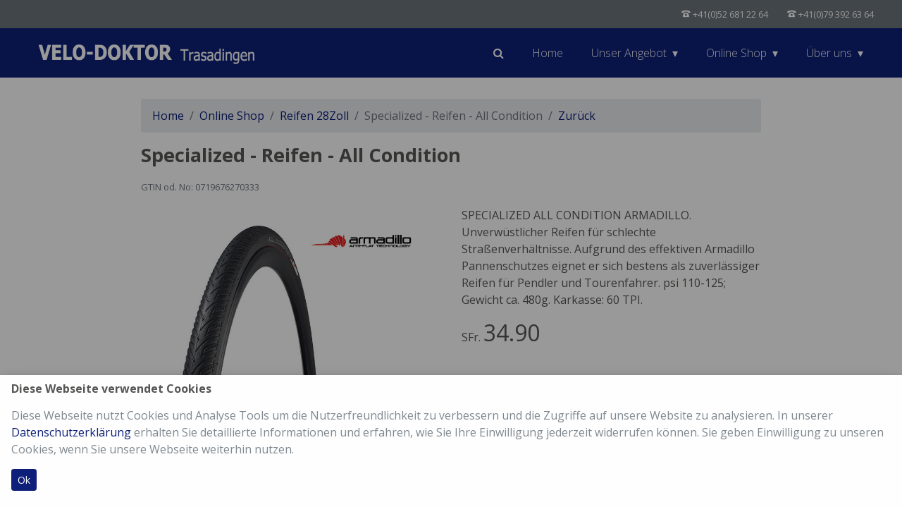

--- FILE ---
content_type: text/html; charset=UTF-8
request_url: https://www.velo-doktor.ch/shop/artikel-0719676270333~specialized-reifen-all-condition.html
body_size: 7909
content:
<!DOCTYPE HTML>
<html lang="de">
	<head>
		<meta charset="utf-8">
		<meta name="viewport" content="width=device-width, initial-scale=1, shrink-to-fit=no">
		<meta name="google-site-verification" content="Y9ilyXTvWg89qTOq-bt3hf4HKdnojThEGbyjOgE6NQM" />
		<meta name="csrf-token" content="1cfd38bd65d3c0e21f42282651559f2779a579db8e2f854c6aa9f663bf699472">
		<meta http-equiv="X-UA-Compatible" content="IE=edge">

		<link rel="apple-touch-icon" sizes="57x57" href="/assets2/images/meta/apple-icon-57x57.png">
		<link rel="apple-touch-icon" sizes="60x60" href="/assets2/images/meta/apple-icon-60x60.png">
		<link rel="apple-touch-icon" sizes="72x72" href="/assets2/images/meta/apple-icon-72x72.png">
		<link rel="apple-touch-icon" sizes="76x76" href="/assets2/images/meta/apple-icon-76x76.png">
		<link rel="apple-touch-icon" sizes="114x114" href="/assets2/images/meta/apple-icon-114x114.png">
		<link rel="apple-touch-icon" sizes="120x120" href="/assets2/images/meta/apple-icon-120x120.png">
		<link rel="apple-touch-icon" sizes="144x144" href="/assets2/images/meta/apple-icon-144x144.png">
		<link rel="apple-touch-icon" sizes="152x152" href="/assets2/images/meta/apple-icon-152x152.png">
		<link rel="apple-touch-icon" sizes="180x180" href="/assets2/images/meta/apple-icon-180x180.png">
		<link rel="icon" type="image/png" sizes="192x192"  href="/assets2/images/meta/android-icon-192x192.png">
		<link rel="icon" type="image/png" sizes="32x32" href="/assets2/images/meta/favicon-32x32.png">
		<link rel="icon" type="image/png" sizes="96x96" href="/assets2/images/meta/favicon-96x96.png">
		<link rel="icon" type="image/png" sizes="16x16" href="/assets2/images/meta/favicon-16x16.png">
		<link rel="manifest" href="/assets2/images/meta/manifest.json">
		<meta name="msapplication-TileColor" content="#ffffff">
		<meta name="msapplication-TileImage" content="/assets2/images/meta/ms-icon-144x144.png">
		<meta name="msapplication-config" content="/assets2/images/meta/browserconfig.xml">
		<meta name="theme-color" content="#ffffff">

        <meta name="author" content="Velo-Doktor Weder AG" />
        <meta name="publisher" content="Velo-Doktor Weder AG" />
        <meta name="copyright" content="Velo-Doktor Weder AG" />
		<meta name="keywords" content="Velo, Fahrräder, Velozubehör, Elektrovelo, E-Bike, E-MTB, Specialized, Garmin, Polar, Shimano, Sram, S-Works, Flyer Upstreet, Flyer Gotour, Flyer Uproc">
      	<meta name="page-topic" content="Fachgeschäft für Bikes, E-Bikes und Zubehör Trasadingen, Schaffhausen. Unsere Qualität ist die Sorgfalt im Detail. Wir legen viel Wert auf Kundenbetreuung, auch nach dem Kauf." />
        <meta name="abstract" content="Fachgeschäft für Bikes, E-Bikes und Zubehör Trasadingen, Schaffhausen. Unsere Qualität ist die Sorgfalt im Detail. Wir legen viel Wert auf Kundenbetreuung, auch nach dem Kauf." />
        <meta name="classification" content="Fachgeschäft für Bikes, E-Bikes und Zubehör Trasadingen, Schaffhausen. Unsere Qualität ist die Sorgfalt im Detail. Wir legen viel Wert auf Kundenbetreuung, auch nach dem Kauf." />
        <meta name="audience" content="Alle" />
        <meta name="page-type" content="Onlineshop" />

		<script>
	var gaProperty = 'GTM-NX3QRQS';
	var disableStr = 'ga-disable-' + gaProperty;
	if (document.cookie.indexOf(disableStr + '=true') > -1) { window[disableStr] = true; }
	function gaOptout() { document.cookie = disableStr + '=true; expires=Thu, 31 Dec 2099 23:59:59 UTC; path=/'; window[disableStr] = true;alert('Das Tracking durch Google Analytics wurde in Ihrem Browser für diese Website deaktiviert.'); }
	</script>
	<!-- Google Tag Manager -->
	<script>(function(w,d,s,l,i){w[l]=w[l]||[];w[l].push({'gtm.start':
new Date().getTime(),event:'gtm.js'});var f=d.getElementsByTagName(s)[0],
j=d.createElement(s),dl=l!='dataLayer'?'&l='+l:'';j.async=true;j.src=
'https://www.googletagmanager.com/gtm.js?id='+i+dl;f.parentNode.insertBefore(j,f);
})(window,document,'script','dataLayer','GTM-NX3QRQS');
</script>
<!-- End Google Tag Manager -->
<title>Specialized - Reifen - All Condition - SFr. 34.90 - Velo-Doktor </title>
		<meta name="description" content="SPECIALIZED ALL CONDITION ARMADILLO. Unverwüstlicher Reifen für schlechte Straßenverhältnisse. Aufgrund des effektiven Armadillo Pannenschutzes eignet er sich bestens als zuverlässiger Reifen für Pendler und Tourenfahrer. psi 110-125; Gewicht ca. 480g.  Karkasse: 60 TPI." />
<script type="application/ld+json">{
           "@context": "https://schema.org/",
           "@type": "Product",
					 "brand": "Specialized",
           "name": "Specialized - Reifen - All Condition - SFr. 34.90 - Velo-Doktor Weder AG",
           "image": [
             "https://www.velo-doktor.ch/img/products/condition_2.jpg"
            ],
					 "gtin": "0719676270333",
           "description": "SPECIALIZED ALL CONDITION ARMADILLO. Unverwüstlicher Reifen für schlechte Straßenverhältnisse. Aufgrund des effektiven Armadillo Pannenschutzes eignet er sich bestens als zuverlässiger Reifen für Pendler und Tourenfahrer. psi 110-125; Gewicht ca. 480g.  Karkasse: 60 TPI.",
           "sku": "0719676270333",
           "offers": {
             "@type": "Offer",
             "url": "https://www.velo-doktor.ch/shop/artikel-0719676270333~specialized-reifen-all-condition.html",
             "priceCurrency": "CHF",
             "price": "34.90",
             "itemCondition": "https://schema.org/NewCondition",
             "availability": "https://schema.org/InStock"
           }
         }
      </script>

		
		<link rel="stylesheet" href="/assets2/css/bootstrap.min.css">
		<link rel="stylesheet" href="/assets2/css/font-awesome.min.css">
		<link rel="stylesheet" href="/assets2/css/flag-icon.css">
		<link rel="stylesheet" href="/assets2/css/flexslider.css">
		<link rel="stylesheet" href="/assets2/css/jquery.fancybox.min.css">
		<link rel="stylesheet" href="/assets2/css/icomoon.css">
		<link rel="stylesheet" href="/assets2/css/custom.css?1=a">

		<script type="application/ld+json">{"@context": "http://schema.org/","@type": "Organization","name": "Velo-Doktor Weder AG","address": {"@type": "PostalAddress","streetAddress": "Undergass 7","addressLocality": "Trasadingen","addressRegion": "Schaffhausen","postalCode": "8219"},"telephone": "+41526812264","url": "https://www.velo-doktor.ch/","geo": {"@type": "GeoCoordinates","latitude": 47.666874,"longitude": 8.433135},"paymentAccepted": ["EC-Direct", "Visa", "Master Card", "Discover", "American Express", "Amex", "Maestro", "Twint"] } </script>

		<link href="//fonts.googleapis.com/css?family=Open+Sans:300,300i,400,400i,700,700i" rel="stylesheet">

		<link rel="stylesheet" href="/public/plugins/plugin_consensacceptcookies.css" />
		<link rel="stylesheet" href="/public/plugins/plugin_artikeldetail.css" />
		<link rel="stylesheet" href="/public/plugins/plugin_footer.css" />
		<link rel="stylesheet" href="/public/plugins/plugin_buylist.css" />

	</head>
	<body>

		<header>
			
		<!-- Google Tag Manager (noscript) -->
		<noscript><iframe src="https://www.googletagmanager.com/ns.html?id=GTM-NX3QRQS"
		height="0" width="0" style="display:none;visibility:hidden"></iframe></noscript>
		<!-- End Google Tag Manager (noscript) -->		
		<div id="myModal" class="ccModal" data-item-id="733" style="display:none;">
	 <!-- ccModal content -->
	<div class="ccModal-content">
	  <div class="ccModal-body">
		<h3>Diese Webseite verwendet Cookies</h3>
		<p>Diese Webseite nutzt Cookies und Analyse Tools um die Nutzerfreundlichkeit zu verbessern und die Zugriffe auf unsere Website zu analysieren. In unserer <a href="/agb.html">Datenschutzerklärung</a> erhalten Sie detaillierte Informationen und erfahren, wie Sie Ihre Einwilligung jederzeit widerrufen können. Sie geben Einwilligung zu unseren Cookies, wenn Sie unsere Webseite weiterhin nutzen.</p>
	  </div>
	  <div class="ccModal-footer">
		<button data-item-id="733" class="btn btn-primary btn-sm btnAccept">Ok</button>
		<button data-item-id="733" class="btn btn-primary btn-sm btnCancel">Cancel</button>
	  </div>
	</div> 
</div> <div class="width_full bg-secondary py-2 text-white fixed-top">
	<div class="row">
		<div class="col">
			<div class="float-right small">
				<!-- <span class="icomoon-user"></span> <a href="/konto.html" class="text-white">Mein Konto</a> -->
				<span id="buylist_nav" style="display:none;">
					<span class="icomoon-cart-add ml-4"></span> <a href="/warenborb.html" class="text-white">Warenkorb</a> <span class="badge badge-pill badge-danger" id="buylist_nav_indicator"><h2 class="py-0 my-0">0</h2></span>
				</span>
				<div class="d-none d-lg-inline-block"><span class="icomoon-phone ml-4"></span> +41(0)52 681 22 64 </div>
				<div class="d-none d-lg-inline-block"><span class="icomoon-phone ml-4"></span> +41(0)79 392 63 64  </div>
			</div>
		</div>
	</div>
</div>
<div class="nav-bar" style="margin-top:40px;">
	<div class="nav-container">
		<div class="sub">
			<div class="brand">
				<a href="/"><img src="/img/7fc53173faded4eb699044f7574a5d96_velo-doktor-logo-web.png" alt="Velo-Doktor Logo" /></a>
			</div>
			<div class="language_picker">
				<!--  -->
			</div>
		</div>
		<nav>
			<div class="nav-mobile"><a id="nav-toggle" href="javascript:void(0);"><span></span></a></div>
			<ul class="plugin_navigation" data-item-id="1082">
				<li class="d-block d-sm-none"><a href="/shop/suche.html"><i class="fa fa-search "></i> Suchen im Shop</a></li>
				<li class="d-none d-sm-block"><a href="/shop/suche.html"><i class="fa fa-search"></i></a></li>
				<li><a href="/home.html">Home</a></li><li><a href="javascript:void(0);" onclick="return false;">Unser Angebot</a><ul class="nav-dropdown"><li><a href="/angebot/neuheit.html">Neuheit</a></li><li><a href="/angebot/abholservice.html">Abholservice</a></li><li><a href="/angebot/bodyscanning.html">Body Scanning</a></li><li><a href="/angebot/der-richtige-sattel.html">Der richtige Sattel</a></li><li><a href="/angebot/fahrradkauf.html">Fahrradkauf</a></li><li><a href="/angebot/mieten.html">Mieten</a></li><li><a href="/angebot/reparatur-service.html">Reparatur-Service</a></li>
</ul></li><li><a href="/shop/anleitung-online-shop.html">Online Shop</a><ul class="nav-dropdown"><li><a href="/shop/anleitung-online-shop.html">Anleitung Onlineshop</a></li><li><a href="/shop/suche.html">Suchen</a></li><li><a href="/bekleidung.html">Bekleidung</a></li><li><a href="/bikes.html">Lagerfahrräder</a></li><li><a href="/zubehoer.html">Zubehör</a></li>
</ul></li><li><a href="javascript:void(0);" onclick="return false;">Über uns</a><ul class="nav-dropdown"><li><a href="/kontakt.html">Kontakt</a></li><li><a href="/standort.html">Standort</a></li><li><a href="/impressionen.html">Impressionen</a></li>
</ul></li>

			</ul>
		</nav>
	</div>
</div>
		</header>

		<main>
			<div class="width_normal mx-auto mt-3">
				<nav aria-label="breadcrumb">
  <ol class="breadcrumb">
    <li class="breadcrumb-item"><a href="/">Home</a></li>
    <li class="breadcrumb-item"><a href="/shop.html">Online Shop</a></li>
    <li class="breadcrumb-item"><a href="/shop/cat-158~reifen-28zoll.html">Reifen 28Zoll</a></li>
    <li class="breadcrumb-item active" aria-current="page">Specialized - Reifen - All Condition</li>
	<li class="breadcrumb-item"><a href="javascript:history.back()">Zurück</a></li>
  </ol>
</nav>
<h1>Specialized - Reifen - All Condition</h1>
<p><small class="text-muted">GTIN od. No: 0719676270333</small></p>
<div class="row">
	<div class="col-12" style="height:0px;">
		<div class="float-right"><div class="frauenopt_0 mt-3 mr-3"><img src="/assets2/images/mark_women.png" title="Dieser Artikel ist speziell für Frauen." border="0"></div></div>
	</div>
	<div class="col-12 col-sm-6">
		  <a href="https://www.velo-doktor.ch/img/products/condition_2.jpg" data-fancybox="group_1192" data-caption="<h2>Specialized - Reifen - All Condition</h2>SPECIALIZED ALL CONDITION ARMADILLO. Unverwüstlicher Reifen für schlechte Straßenverhältnisse. Aufgrund des effektiven Armadillo Pannenschutzes eignet er sich bestens als zuverlässiger Reifen für Pendler und Tourenfahrer. psi 110-125; Gewicht ca. 480g.  Karkasse: 60 TPI.">
			<img src="https://www.velo-doktor.ch/img/products/condition_2.jpg" src="/assets2/images/alpha_background_500_x_300.png" alt="Specialized - Reifen - All Condition" class="mb-5 w-100">
		</a>
	</div>
	<div class="col-12 col-sm-6">
		<p>
			SPECIALIZED ALL CONDITION ARMADILLO. Unverwüstlicher Reifen für schlechte Straßenverhältnisse. Aufgrund des effektiven Armadillo Pannenschutzes eignet er sich bestens als zuverlässiger Reifen für Pendler und Tourenfahrer. psi 110-125; Gewicht ca. 480g.  Karkasse: 60 TPI.
		</p>
		
		<p>
						SFr. <span class="h2">34.90</span>
					</p>
	</div>
</div>
<h2>Wählen Sie die gewünschte Option aus:</h2>
<!--
<hr>
<pre>stdClass Object
(
    [success] => 1
    [articel] => stdClass Object
        (
            [bar_products_id] => 7031
            [bar_products_timestamp] => 2024-09-11 10:30:29
            [bar_products_creattime] => 2019-09-21 11:43:22
            [bar_products_status] => 1
            [bar_products_code] => 0719676270333
            [bar_products_name] => Reifen
            [bar_products_number] => 00014-3213
            [bar_products_rahmennummer] => 
            [bar_products_gtin] => 0719676270333
            [bar_products_lieferant] => Specialized
            [bar_products_hersteller] => Specialized
            [bar_products_anzahl] => 4
            [bar_products_ek] => 22.00
            [bar_products_vk] => 34.90
            [bar_products_beschreib] => 
            [bar_products_color] => #000000
            [bar_products_size] => 700x23C
            [bar_products_kategorie] => 37
            [bar_products_model] => All Condition
            [bar_products_color2] => #000000
            [bar_products_image_on] => 1
            [bar_products_image_thump] => condition-1.jpg
            [bar_products_shop_captures] => 158
            [bar_products_shop_zeitfenster] => 0
            [bar_products_shop_zeitfenster_start] => 0000-00-00 00:00:00
            [bar_products_shop_zeitfenster_ende] => 0000-00-00 00:00:00
            [bar_products_shop_name] => Specialized - Reifen - All Condition
            [bar_products_aktion_on] => 0
            [bar_products_vk_original] => 34.90
            [bar_products_aktion_zeitfenster] => 0
            [bar_products_aktion_zeitfenster_start] => 0000-00-00 00:00:00
            [bar_products_aktion_zeitfenster_ende] => 0000-00-00 00:00:00
            [bar_products_lagerplatz_on] => 0
            [bar_products_lagerplatz_kategorie] => 22
            [bar_products_lagernotiz] => 
            [bar_products_shop_beschreibung] => SPECIALIZED ALL CONDITION ARMADILLO. Unverwüstlicher Reifen für schlechte Straßenverhältnisse. Aufgrund des effektiven Armadillo Pannenschutzes eignet er sich bestens als zuverlässiger Reifen für Pendler und Tourenfahrer. psi 110-125; Gewicht ca. 480g.  Karkasse: 60 TPI.
            [bar_products_frauenoption] => 0
            [bar_products_color3] => 
            [bar_products_image_full] => condition_2.jpg
            [bar_products_image_full_on] => 1
            [bar_products_versand_on] => 0
            [ll] => 0
            [captures_name] => Reifen 28Zoll
            [verwante_count] => 4
        )

    [ref_artikel] => Array
        (
            [0] => stdClass Object
                (
                    [bar_products_id] => 7031
                    [bar_products_timestamp] => 2024-09-11 10:30:29
                    [bar_products_creattime] => 2019-09-21 11:43:22
                    [bar_products_status] => 1
                    [bar_products_code] => 0719676270333
                    [bar_products_name] => Reifen
                    [bar_products_number] => 00014-3213
                    [bar_products_rahmennummer] => 
                    [bar_products_gtin] => 0719676270333
                    [bar_products_lieferant] => Specialized
                    [bar_products_hersteller] => Specialized
                    [bar_products_anzahl] => 4
                    [bar_products_ek] => 22.00
                    [bar_products_vk] => 34.90
                    [bar_products_beschreib] => 
                    [bar_products_color] => #000000
                    [bar_products_size] => 700x23C
                    [bar_products_kategorie] => 37
                    [bar_products_model] => All Condition
                    [bar_products_color2] => #000000
                    [bar_products_image_on] => 1
                    [bar_products_image_thump] => condition-1.jpg
                    [bar_products_shop_captures] => 158
                    [bar_products_shop_zeitfenster] => 0
                    [bar_products_shop_zeitfenster_start] => 0000-00-00 00:00:00
                    [bar_products_shop_zeitfenster_ende] => 0000-00-00 00:00:00
                    [bar_products_shop_name] => Specialized - Reifen - All Condition
                    [bar_products_aktion_on] => 0
                    [bar_products_vk_original] => 34.90
                    [bar_products_aktion_zeitfenster] => 0
                    [bar_products_aktion_zeitfenster_start] => 0000-00-00 00:00:00
                    [bar_products_aktion_zeitfenster_ende] => 0000-00-00 00:00:00
                    [bar_products_lagerplatz_on] => 0
                    [bar_products_lagerplatz_kategorie] => 22
                    [bar_products_lagernotiz] => 
                    [bar_products_shop_beschreibung] => 
                    [bar_products_frauenoption] => 0
                    [bar_products_color3] => 
                    [bar_products_image_full] => condition_2.jpg
                    [bar_products_image_full_on] => 1
                    [bar_products_versand_on] => 0
                )

            [1] => stdClass Object
                (
                    [bar_products_id] => 8377
                    [bar_products_timestamp] => 2024-06-11 11:33:01
                    [bar_products_creattime] => 2021-12-15 15:28:22
                    [bar_products_status] => 1
                    [bar_products_code] => 0719676270340
                    [bar_products_name] => Reifen
                    [bar_products_number] => 00014-4105
                    [bar_products_rahmennummer] => 
                    [bar_products_gtin] => 0719676270340
                    [bar_products_lieferant] => Specialized
                    [bar_products_hersteller] => Specialized
                    [bar_products_anzahl] => 1
                    [bar_products_ek] => 20.00
                    [bar_products_vk] => 49.90
                    [bar_products_beschreib] => 
                    [bar_products_color] => #000000
                    [bar_products_size] => 700x25C
                    [bar_products_kategorie] => 37
                    [bar_products_model] => All Condition
                    [bar_products_color2] => #000000
                    [bar_products_image_on] => 1
                    [bar_products_image_thump] => condition-1.jpg
                    [bar_products_shop_captures] => 158
                    [bar_products_shop_zeitfenster] => 0
                    [bar_products_shop_zeitfenster_start] => 0000-00-00 00:00:00
                    [bar_products_shop_zeitfenster_ende] => 0000-00-00 00:00:00
                    [bar_products_shop_name] => Specialized - Reifen - All Condition
                    [bar_products_aktion_on] => 0
                    [bar_products_vk_original] => 49.90
                    [bar_products_aktion_zeitfenster] => 0
                    [bar_products_aktion_zeitfenster_start] => 0000-00-00 00:00:00
                    [bar_products_aktion_zeitfenster_ende] => 0000-00-00 00:00:00
                    [bar_products_lagerplatz_on] => 0
                    [bar_products_lagerplatz_kategorie] => 22
                    [bar_products_lagernotiz] => 
                    [bar_products_shop_beschreibung] => 
                    [bar_products_frauenoption] => 0
                    [bar_products_color3] => 
                    [bar_products_image_full] => condition_2.jpg
                    [bar_products_image_full_on] => 1
                    [bar_products_versand_on] => 1
                )

            [2] => stdClass Object
                (
                    [bar_products_id] => 7188
                    [bar_products_timestamp] => 2024-06-11 11:33:33
                    [bar_products_creattime] => 2019-12-18 16:51:38
                    [bar_products_status] => 1
                    [bar_products_code] => 0719676270357
                    [bar_products_name] => Reifen
                    [bar_products_number] => 00014-3215
                    [bar_products_rahmennummer] => 
                    [bar_products_gtin] => 0719676270357
                    [bar_products_lieferant] => Specialized
                    [bar_products_hersteller] => Specialized
                    [bar_products_anzahl] => 7
                    [bar_products_ek] => 27.00
                    [bar_products_vk] => 49.90
                    [bar_products_beschreib] => 
                    [bar_products_color] => #000000
                    [bar_products_size] => 700x25C
                    [bar_products_kategorie] => 37
                    [bar_products_model] => All Condition
                    [bar_products_color2] => #000000
                    [bar_products_image_on] => 1
                    [bar_products_image_thump] => condition-1.jpg
                    [bar_products_shop_captures] => 158
                    [bar_products_shop_zeitfenster] => 0
                    [bar_products_shop_zeitfenster_start] => 0000-00-00 00:00:00
                    [bar_products_shop_zeitfenster_ende] => 0000-00-00 00:00:00
                    [bar_products_shop_name] => Specialized - Reifen - All Condition
                    [bar_products_aktion_on] => 0
                    [bar_products_vk_original] => 49.90
                    [bar_products_aktion_zeitfenster] => 0
                    [bar_products_aktion_zeitfenster_start] => 0000-00-00 00:00:00
                    [bar_products_aktion_zeitfenster_ende] => 0000-00-00 00:00:00
                    [bar_products_lagerplatz_on] => 0
                    [bar_products_lagerplatz_kategorie] => 22
                    [bar_products_lagernotiz] => 
                    [bar_products_shop_beschreibung] => 
                    [bar_products_frauenoption] => 0
                    [bar_products_color3] => 
                    [bar_products_image_full] => condition_2.jpg
                    [bar_products_image_full_on] => 1
                    [bar_products_versand_on] => 1
                )

            [3] => stdClass Object
                (
                    [bar_products_id] => 6772
                    [bar_products_timestamp] => 2024-06-11 11:33:44
                    [bar_products_creattime] => 2019-05-10 14:26:19
                    [bar_products_status] => 1
                    [bar_products_code] => 0719676270418
                    [bar_products_name] => Reifen
                    [bar_products_number] => 00014-3218
                    [bar_products_rahmennummer] => 
                    [bar_products_gtin] => 0719676270418
                    [bar_products_lieferant] => Specialized
                    [bar_products_hersteller] => Specialized
                    [bar_products_anzahl] => 2
                    [bar_products_ek] => 18.00
                    [bar_products_vk] => 34.90
                    [bar_products_beschreib] => 
                    [bar_products_color] => #000000
                    [bar_products_size] => 700x28C
                    [bar_products_kategorie] => 37
                    [bar_products_model] => All Condition
                    [bar_products_color2] => #000000
                    [bar_products_image_on] => 1
                    [bar_products_image_thump] => condition-1.jpg
                    [bar_products_shop_captures] => 158
                    [bar_products_shop_zeitfenster] => 0
                    [bar_products_shop_zeitfenster_start] => 0000-00-00 00:00:00
                    [bar_products_shop_zeitfenster_ende] => 0000-00-00 00:00:00
                    [bar_products_shop_name] => Specialized - Reifen - All Condition
                    [bar_products_aktion_on] => 0
                    [bar_products_vk_original] => 34.90
                    [bar_products_aktion_zeitfenster] => 0
                    [bar_products_aktion_zeitfenster_start] => 0000-00-00 00:00:00
                    [bar_products_aktion_zeitfenster_ende] => 0000-00-00 00:00:00
                    [bar_products_lagerplatz_on] => 1
                    [bar_products_lagerplatz_kategorie] => 3
                    [bar_products_lagernotiz] => 
                    [bar_products_shop_beschreibung] => 
                    [bar_products_frauenoption] => 0
                    [bar_products_color3] => 
                    [bar_products_image_full] => condition_2.jpg
                    [bar_products_image_full_on] => 1
                    [bar_products_versand_on] => 1
                )

        )

)
</pre>
1192
<hr>
dsf
<hr>
0719676270333
<hr>
-->
<div class="plugin_artikeldetail_htmllist">
	<div class="row mb-2 border-bottom">
							<div class="col-12 col-sm-2"><a href="https://www.velo-doktor.ch/img/products/condition_2.jpg" data-fancybox="group_1192" data-caption="<h2>Specialized All Condition</h2>"><img class="img-fluid mb-1" src="https://www.velo-doktor.ch/img/products/condition-1.jpg"></a></div>
							<div class="col-12 col-sm-4"><div class="mt-1"><a href="/shop/artikel-0719676270333~specialized-reifen-all-condition.html">Specialized All Condition</a><br><small class="text-muted">GTIN od. No: 0719676270333</small></div></div>
							<div class="col-12 col-sm-2"><div class="mt-2">700x23C</div></div>
							<div class="col-12 col-sm-2">
								<span class="dot mt-2" style="background-color:#000000;color:#000000;"></span>
								<span class="dot mt-2" style="background-color:#000000;color:#000000;"></span>
							</div>
							<div class="col-12 col-sm-2">
								<button type="button" class="btn btn-sm btn-primary float-right text-nowrap mt-2" data-toggle="modal" data-target="#plugin_buylist_modal" data-item-type="insert" data-item-id="0719676270333"><svg viewBox="0 0 16 16" width="16" height="16" class="wrap_icon_buylist">
			<circle style="fill:#FFFFFF;" cx="12.5" cy="13.5" r="1.5"></circle>
			<circle style="fill:#FFFFFF;" cx="3.5" cy="13.5" r="1.5"></circle>
			<path style="fill:#FFFFFF;" d="M15 3h1v6h-1z"></path>
			<path style="fill:#FFFFFF;" d="M16 3H3.36L3 2l-.36-1H0v1h1.94l3.02 8.32.35.95.99-.21L16 9l-.21-.98-9.84 2.09L3.73 4H16V3"></path>
		</svg>&nbsp;&nbsp;SFr.&nbsp;34.90</button>
							</div>
						</div><div class="row mb-2 border-bottom">
							<div class="col-12 col-sm-2"><a href="https://www.velo-doktor.ch/img/products/condition_2.jpg" data-fancybox="group_1192" data-caption="<h2>Specialized All Condition</h2>"><img class="img-fluid mb-1" src="https://www.velo-doktor.ch/img/products/condition-1.jpg"></a></div>
							<div class="col-12 col-sm-4"><div class="mt-1"><a href="/shop/artikel-0719676270340~specialized-reifen-all-condition.html">Specialized All Condition</a><br><small class="text-muted">GTIN od. No: 0719676270340</small></div></div>
							<div class="col-12 col-sm-2"><div class="mt-2">700x25C</div></div>
							<div class="col-12 col-sm-2">
								<span class="dot mt-2" style="background-color:#000000;color:#000000;"></span>
								<span class="dot mt-2" style="background-color:#000000;color:#000000;"></span>
							</div>
							<div class="col-12 col-sm-2">
								<button type="button" class="btn btn-sm btn-primary float-right text-nowrap mt-2" data-toggle="modal" data-target="#plugin_buylist_modal" data-item-type="insert" data-item-id="0719676270340"><svg viewBox="0 0 16 16" width="16" height="16" class="wrap_icon_buylist">
			<circle style="fill:#FFFFFF;" cx="12.5" cy="13.5" r="1.5"></circle>
			<circle style="fill:#FFFFFF;" cx="3.5" cy="13.5" r="1.5"></circle>
			<path style="fill:#FFFFFF;" d="M15 3h1v6h-1z"></path>
			<path style="fill:#FFFFFF;" d="M16 3H3.36L3 2l-.36-1H0v1h1.94l3.02 8.32.35.95.99-.21L16 9l-.21-.98-9.84 2.09L3.73 4H16V3"></path>
		</svg>&nbsp;&nbsp;SFr.&nbsp;49.90</button>
							</div>
						</div><div class="row mb-2 border-bottom">
							<div class="col-12 col-sm-2"><a href="https://www.velo-doktor.ch/img/products/condition_2.jpg" data-fancybox="group_1192" data-caption="<h2>Specialized All Condition</h2>"><img class="img-fluid mb-1" src="https://www.velo-doktor.ch/img/products/condition-1.jpg"></a></div>
							<div class="col-12 col-sm-4"><div class="mt-1"><a href="/shop/artikel-0719676270357~specialized-reifen-all-condition.html">Specialized All Condition</a><br><small class="text-muted">GTIN od. No: 0719676270357</small></div></div>
							<div class="col-12 col-sm-2"><div class="mt-2">700x25C</div></div>
							<div class="col-12 col-sm-2">
								<span class="dot mt-2" style="background-color:#000000;color:#000000;"></span>
								<span class="dot mt-2" style="background-color:#000000;color:#000000;"></span>
							</div>
							<div class="col-12 col-sm-2">
								<button type="button" class="btn btn-sm btn-primary float-right text-nowrap mt-2" data-toggle="modal" data-target="#plugin_buylist_modal" data-item-type="insert" data-item-id="0719676270357"><svg viewBox="0 0 16 16" width="16" height="16" class="wrap_icon_buylist">
			<circle style="fill:#FFFFFF;" cx="12.5" cy="13.5" r="1.5"></circle>
			<circle style="fill:#FFFFFF;" cx="3.5" cy="13.5" r="1.5"></circle>
			<path style="fill:#FFFFFF;" d="M15 3h1v6h-1z"></path>
			<path style="fill:#FFFFFF;" d="M16 3H3.36L3 2l-.36-1H0v1h1.94l3.02 8.32.35.95.99-.21L16 9l-.21-.98-9.84 2.09L3.73 4H16V3"></path>
		</svg>&nbsp;&nbsp;SFr.&nbsp;49.90</button>
							</div>
						</div><div class="row mb-2 border-bottom">
							<div class="col-12 col-sm-2"><a href="https://www.velo-doktor.ch/img/products/condition_2.jpg" data-fancybox="group_1192" data-caption="<h2>Specialized All Condition</h2>"><img class="img-fluid mb-1" src="https://www.velo-doktor.ch/img/products/condition-1.jpg"></a></div>
							<div class="col-12 col-sm-4"><div class="mt-1"><a href="/shop/artikel-0719676270418~specialized-reifen-all-condition.html">Specialized All Condition</a><br><small class="text-muted">GTIN od. No: 0719676270418</small></div></div>
							<div class="col-12 col-sm-2"><div class="mt-2">700x28C</div></div>
							<div class="col-12 col-sm-2">
								<span class="dot mt-2" style="background-color:#000000;color:#000000;"></span>
								<span class="dot mt-2" style="background-color:#000000;color:#000000;"></span>
							</div>
							<div class="col-12 col-sm-2">
								<button type="button" class="btn btn-sm btn-primary float-right text-nowrap mt-2" data-toggle="modal" data-target="#plugin_buylist_modal" data-item-type="insert" data-item-id="0719676270418"><svg viewBox="0 0 16 16" width="16" height="16" class="wrap_icon_buylist">
			<circle style="fill:#FFFFFF;" cx="12.5" cy="13.5" r="1.5"></circle>
			<circle style="fill:#FFFFFF;" cx="3.5" cy="13.5" r="1.5"></circle>
			<path style="fill:#FFFFFF;" d="M15 3h1v6h-1z"></path>
			<path style="fill:#FFFFFF;" d="M16 3H3.36L3 2l-.36-1H0v1h1.94l3.02 8.32.35.95.99-.21L16 9l-.21-.98-9.84 2.09L3.73 4H16V3"></path>
		</svg>&nbsp;&nbsp;SFr.&nbsp;34.90</button>
							</div>
						</div>
</div>
<div class="row">
  <div class="col-12 ">
    <h2 class="mb-3 mt-4">Verfügbarkeit</h2>
    <p>
      <span><svg style="fill: #73c44d;" width="14" height="14" viewBox="0 0 16 16"><path d="M8 0C3.6 0 0 3.6 0 8s3.6 8 8 8 8-3.6 8-8-3.6-8-8-8zM6.6 11.9l-1.4-1.4L3 8.3l1.4-1.4 2.2 2.2 4.9-4.9L13 5.6l-6.4 6.3z"></path></svg></span> <b>An Lager</b><br>heute verfügbar  - Mehr als 4 Stück in unserem Lager bis 20:00 Uhr / Samstag bis 15 Uhr  <br><br>
      <span><svg style="fill: #73c44d;" width="14" height="14" viewBox="0 0 16 16"><path d="M8 0C3.6 0 0 3.6 0 8s3.6 8 8 8 8-3.6 8-8-3.6-8-8-8zM6.6 11.9l-1.4-1.4L3 8.3l1.4-1.4 2.2 2.2 4.9-4.9L13 5.6l-6.4 6.3z"></path></svg></span> <b>Abholen</b><br>in Trasadingen - <a href="/standort.html">Lageplan</a>
    </p>
    <p>
        <small class="text-muted">* Sobald Sie ihr Fahrrad reserviert haben, werden wir mit Ihnen Kontakt aufnehmen um das weitere Vorgehen zu besprechen und einen Termin zu vereinbaren.</small>
    </p>
    <hr>
    <h2 class="mb-3 mt-4">Kontaktieren Sie uns</h2>
    <p>
        Wie können wir Ihnen helfen?
    </p>
    <p>
      <span><svg style="fill: #73c44d;" width="14" height="14" viewBox="0 0 16 16"><path d="M8 0C3.6 0 0 3.6 0 8s3.6 8 8 8 8-3.6 8-8-3.6-8-8-8zM6.6 11.9l-1.4-1.4L3 8.3l1.4-1.4 2.2 2.2 4.9-4.9L13 5.6l-6.4 6.3z"></path></svg></span> <b>Kontaktformular</b><br> Sie haben eine Frage oder brauchen Hilfe, schreiben Sie uns jederzeit via <a href="/kontakt.html">Kontaktformular</a><br><br>
      <span><svg style="fill: #73c44d;" width="14" height="14" viewBox="0 0 16 16"><path d="M8 0C3.6 0 0 3.6 0 8s3.6 8 8 8 8-3.6 8-8-3.6-8-8-8zM6.6 11.9l-1.4-1.4L3 8.3l1.4-1.4 2.2 2.2 4.9-4.9L13 5.6l-6.4 6.3z"></path></svg></span> <b>E-Mail</b><br> Senden Sie uns Ihr Anliegen einfach und bequem via E-Mail auf <a href="mailto:info@velo-doktor.ch">info@velo-doktor.ch</a><br><br>
      <span><svg style="fill: #73c44d;" width="14" height="14" viewBox="0 0 16 16"><path d="M8 0C3.6 0 0 3.6 0 8s3.6 8 8 8 8-3.6 8-8-3.6-8-8-8zM6.6 11.9l-1.4-1.4L3 8.3l1.4-1.4 2.2 2.2 4.9-4.9L13 5.6l-6.4 6.3z"></path></svg></span> <b>Telefon</b><br> Sie erreichen uns während unserer <a href="/kontakt.html">Öffnungszeiten</a> telefonisch unter<br><a href="tel:0041526812264">Werkstatt/Office: +41 (0) 52 681 22 64</a> oder <br><a href="tel:0041793926364">Mobile: +41 (0) 79 392 63 64</a><br><br>
    </p>
    <hr>
  </div>
</div>
			</div>
		</main>

		<br><br><br>

		<footer class="width_full bg-footer py-5 text-white" style="
background-image: -webkit-linear-gradient(top, #717171 10%, #111111 100%);
background-image: -o-linear-gradient(top, #717171 10%, #111111 100%);
background-image: linear-gradient(to bottom, #717171 10%, #111111 100%);
background-repeat: repeat-x;
filter: progid:DXImageTransform.Microsoft.gradient(startColorstr='#ffffffff', endColorstr='#fff8f8f8', GradientType=0);
filter: progid:DXImageTransform.Microsoft.gradient(enabled=false);
">
			<div class="plugin_footer row" id="oefnungszeiten" data-item-id="1023">
	<div class="col-6 col-md">
		<small class="d-block mb-3"><b>Velo-Doktor Weder AG</b><br />
Undergass 7<br />
CH-8219 Trasadingen<br />
<br />
Tel: +41 (0) 52-681-22-64<br />
Handy: +41 (0) 079 392 63 64<br />
E-Mail: info(at)velo-doktor.ch<br />
<br />
<b>Öffnungszeiten</b><br />
<br />
Dienstag-Freitag:<br />
am Morgen: nach Vereinbarung<br />
am Nachmittag: 13.30 bis 20.00 Uhr<br />
Samstag: 08:00 bis 15:00 Uhr</small>
		<a href="/kontakt.html" class="btn btn-secondary btn-sm ">Kontakt</a>
		<!--
		<hr>
		<div class="row">
			<div class="col-12">
				<div class="panel-strap">
					<div class="panel-heading">
						<h5 class="panel-title">Zahlungsmöglichkeiten</h5>
					</div>
					<div>
						<a href="/zahlungsmoeglichkeiten.html"><img alt="Zahlung über Postfinance" src="/assets2/images/ZA_Postfinance.png" style="border-width: 0px; border-style: solid; margin: 3px; width: 54px; height: 34px;"><img alt="Zahlung mit PostCard" src="/assets2/images/ZA_PostCard.png" style="border-width: 0px; border-style: solid; margin: 3px; width: 54px; height: 34px;"><img alt="Zahlungen mit Ihrem PayPal-Konto mit Ihrer Kreditkarte" src="/assets2/images/ZA_PayPal.png" style="border-width: 0px; border-style: solid; margin: 3px; width: 54px; height: 34px;"><img alt="Zahlung per Rechnung aus organisatorischen Gründen nur für bestehende Kundschaft aus der Schweiz oder dem Fürstentum Liechtenstein" src="/assets2/images/ZA_Rechnung.png" style="border-width: 0px; border-style: solid; margin: 3px; width: 54px; height: 34px; float: left;"></a>&nbsp;<br><br><br>
						<div style="font-size: 11px;clear:both;line-height:12px;">Zahlung per Rechnung&nbsp;nur für&nbsp;bestehende Kunden&nbsp;aus der Schweiz oder&nbsp;dem Fürstentum&nbsp;Liechtenstein möglich. Der maximale Rechnungsbetrag beträgt CHF 150.00.</div>
					</div>
				</div>
			</div>
        </div>
		-->
	</div>
	<div class="col-6 col-md"><h5>Über uns</h5><ul class="list-unstyled text-small"><li><a class="text-muted" href="/kontakt.html">Kontakt</a></li><li><a class="text-muted" href="/standort.html">Standort</a></li><li><a class="text-muted" href="/impressionen.html">Impressionen</a></li>
</ul></div><div class="col-6 col-md"><h5>Shop</h5><ul class="list-unstyled text-small"><li><a class="text-muted" href="/shop.html">Übersicht</a></li><li><a class="text-muted" href="/zubehoer.html">Zubehör</a></li><li><a class="text-muted" href="/bekleidung.html">Bekleidung</a></li><li><a class="text-muted" href="/versandkosten.html">Versandkosten</a></li><li><a class="text-muted" href="/agb.html">AGB</a></li><li><a class="text-muted" href="/impressum.html">Imressum</a></li><li><a class="text-muted" href="/shop/meine-bestellung.html">Meine Bestellung</a></li>
</ul></div><div class="col-6 col-md"><h5>Angebote</h5><ul class="list-unstyled text-small"><li><a class="text-muted" href="/angebot/neuheit.html">Neuheit</a></li><li><a class="text-muted" href="/angebot/abholservice.html">Abholservice</a></li><li><a class="text-muted" href="/angebot/bodyscanning.html">Body Scanning</a></li><li><a class="text-muted" href="/angebot/der-richtige-sattel.html">Der richtige Sattel</a></li><li><a class="text-muted" href="/angebot/fahrradkauf.html">Fahrradkauf</a></li><li><a class="text-muted" href="/angebot/kaufberatung.html">Kaufberatung</a></li><li><a class="text-muted" href="/angebot/kundenkarte.html">10% Kundenkarte</a></li><li><a class="text-muted" href="/angebot/reparatur-service.html">Reparatur Service</a></li>
</ul></div>

	

	<div class="col-12">
		<hr>
	</div>
	<!--
	<div class="col-12">
		<div style="font-size: 11px;clear:both;line-height:12px;">Alle angegebenen Preise sind in brutto angegeben (inkl. Schweizerischer MWST) zuzüglich Versandkosten.<br>
Bei EXPORT aus der Schweiz werden u.U. Zollgebühren und die in Deinem Land geltende MWST/UST fällig.
		</div>
	</div>
	-->
</div>
<div class="modal fade" id="plugin_buylist_modal" tabindex="-1" role="dialog" aria-labelledby="buylistModal" aria-hidden="true" data-item-id="1194">
  <div class="modal-dialog" role="document">
    <div class="modal-content">
      <div class="modal-header">
        <h3 class="modal-title" id="plugin_buylist_modal_title">Bitte warten..</h3>
        <button type="button" class="close" data-dismiss="modal" aria-label="Close">
          <span aria-hidden="true">&times;</span>
        </button>
      </div>
      <div class="modal-body text-secondary">
			<!-- Lorem ipsum dolor sit amet, consetetur sadipscing elitr, sed diam nonumy eirmod tempor invidunt ut labore et dolore magna aliquyam erat, sed diam voluptua. 
			<br> -->
			<small class="ids text-muted"></small>
      </div>
      <div class="modal-footer">
        <button type="button" class="btn btn-secondary mr-auto" data-dismiss="modal">Weiter einkaufen</button>
		<button type="submit" class="btn btn-success" onclick="location.href = '/warenborb.html';" disabled="">Warenkorb / Kasse</button>
      </div>
    </div>
  </div>
</div>		</footer>

		<script src="/assets2/js/jquery.min.js"></script>
		<script src="/assets2/js/bootstrap.bundle.min.js"></script>
		<script src="/assets2/js/jquery.fancybox.min.js"></script>
		<script src="/assets2/js/jquery.flexslider.js"></script>
		<script src="/assets2/js/jquery.easing.js"></script>
		<script src="/assets2/js/main.js"></script>

		<script src="/public/plugins/plugin_consensacceptcookies.js"></script>
		<script src="/public/plugins/plugin_navigation.js"></script>
		<script src="/public/plugins/plugin_buylist.js"></script>

	</body>
</html>


--- FILE ---
content_type: text/css;charset=utf-8
request_url: https://www.velo-doktor.ch/public/plugins/plugin_footer.css
body_size: -67
content:
.plugin_footer div  ul li a{
	color:#979797 !important; 
}

--- FILE ---
content_type: application/x-javascript
request_url: https://www.velo-doktor.ch/public/plugins/plugin_consensacceptcookies.js
body_size: 473
content:
var plugin_consensacceptcookies = function () {

	var handle_plugin_consensacceptcookies = function() {

		function setCookie(name,value,days) {
			var expires = "";
			if (days) {
				var date = new Date();
				date.setTime(date.getTime() + (days*24*60*60*1000));
				expires = "; expires=" + date.toUTCString();
			}
			document.cookie = name + "=" + (value || "")  + expires + "; path=/";
		}

		function getCookie(name) {
			var nameEQ = name + "=";
			var ca = document.cookie.split(';');
			for(var i=0;i < ca.length;i++) {
				var c = ca[i];
				while (c.charAt(0)==' ') c = c.substring(1,c.length);
				if (c.indexOf(nameEQ) == 0) return c.substring(nameEQ.length,c.length);
			}
			return null;
		}

		function eraseCookie(name) {
			document.cookie = name+'=; Max-Age=-99999999;';
		}

		$(".ccModal").each(function() {
			var itemid = $(this).data("item-id");
			var x = getCookie('GDPR_'+itemid);
			if (!x) {
				$('.ccModal[data-item-id="' + itemid + '"]').show();
			}

			$('.btnAccept[data-item-id="' + itemid + '"]').on("click", function(){
				var itemid = $(this).data("item-id");
				setCookie('GDPR_'+itemid,'true',365);
				$('.ccModal[data-item-id="' + itemid + '"]').hide();
			})

			$('.btnCancel[data-item-id="' + itemid + '"]').on("click", function(){
				$('.ccModal[data-item-id="' + itemid + '"]').hide();
			})

			$(window).click(function(e) {
				if (e.target == $('.ccModal[data-item-id="' + itemid + '"]')[0]) {
					$('.ccModal[data-item-id="' + itemid + '"]').hide();
				}
			});

		});

    }

    return {
        init: function () {
			handle_plugin_consensacceptcookies();
        }
    };

}();

jQuery(document).ready(function() {
	plugin_consensacceptcookies.init();
});


--- FILE ---
content_type: text/plain
request_url: https://www.google-analytics.com/j/collect?v=1&_v=j102&a=2023999572&t=pageview&_s=1&dl=https%3A%2F%2Fwww.velo-doktor.ch%2Fshop%2Fartikel-0719676270333~specialized-reifen-all-condition.html&ul=en-us%40posix&dt=Specialized%20-%20Reifen%20-%20All%20Condition%20-%20SFr.%2034.90%20-%20Velo-Doktor&sr=1280x720&vp=1280x720&_u=YEBAAAABAAAAAC~&jid=1795454469&gjid=1751098871&cid=1176924042.1769097468&tid=UA-3166387-2&_gid=338148945.1769097468&_r=1&_slc=1&gtm=45He61k2n81NX3QRQSza200&gcd=13l3l3l3l1l1&dma=0&tag_exp=103116026~103200004~104527907~104528500~104684208~104684211~105391252~115938465~115938469~116744867~117041587&z=1476395737
body_size: -450
content:
2,cG-KC7LEV1BS5

--- FILE ---
content_type: application/x-javascript
request_url: https://www.velo-doktor.ch/assets2/js/main.js
body_size: 277
content:
var main = function () {	    

	var isMobile = window.matchMedia("only screen and (max-width: 1024px)").matches;

	var handle_main = function() {		
		
		if (isMobile) {
			$('nav ul li a:not(:only-child)').click(function(e) {
				$('.nav-dropdown').hide();
				$(this).siblings('.nav-dropdown').show();
				$('.plugin_navigation').find('.dropdown').not($(this).siblings()).hide();
				e.stopPropagation();
				return false;
			});
			$('html').click(function() {
				$('.plugin_navigation').find('.nav-dropdown').hide();
			});
			$('#nav-toggle').click(function() {
				$('nav ul').slideToggle();
			});
			$('#nav-toggle').on('click', function() {
				this.classList.toggle('active');
			});			
			
		}else{
			
			$('nav ul li a:not(:only-child)').mouseenter(function(e) {
				$('.nav-dropdown').hide();
				
				$(this).siblings('.nav-dropdown').show();
				$('.plugin_navigation').find('.dropdown').not($(this).siblings()).hide();
				e.stopPropagation();
			});
			$('nav ul li a:not(:only-child)').mouseleave(function(e) {
				//$(this).siblings('.nav-dropdown').hide();
				$('.plugin_navigation').find('.dropdown').not($(this).siblings()).hide();
				e.stopPropagation();
			});
			$('html').click(function() {
				$('.plugin_navigation').find('.nav-dropdown').hide();
			});
			$('#nav-toggle').click(function() {
				$('nav ul').slideToggle();
			});
			$('#nav-toggle').on('click', function() {
				this.classList.toggle('active');
			});
			
		}
		

    }	
			
    return {
        init: function () {
			handle_main(); 
        }
    };
}();
			
jQuery(document).ready(function() {        
	main.init();
});	